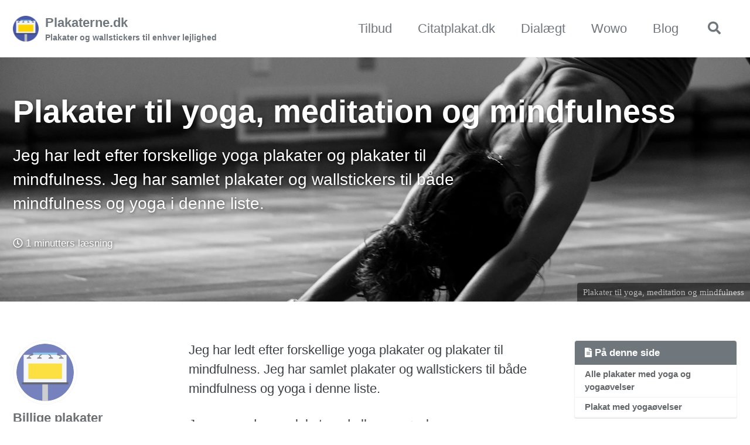

--- FILE ---
content_type: text/html; charset=utf-8
request_url: https://www.plakaterne.dk/plakater-yoga-meditation-mindfulness/
body_size: 5734
content:
<!doctype html>
<!--
  Minimal Mistakes Jekyll Theme 4.19.2 by Michael Rose
  Copyright 2013-2019 Michael Rose - mademistakes.com | @mmistakes
  Free for personal and commercial use under the MIT license
  https://github.com/mmistakes/minimal-mistakes/blob/master/LICENSE
-->
<html lang="da" class="no-js">
  <head>

<!-- Google Tag Manager -->
<script>(function(w,d,s,l,i){w[l]=w[l]||[];w[l].push({'gtm.start':
new Date().getTime(),event:'gtm.js'});var f=d.getElementsByTagName(s)[0],
j=d.createElement(s),dl=l!='dataLayer'?'&l='+l:'';j.async=true;j.src=
'https://www.googletagmanager.com/gtm.js?id='+i+dl;f.parentNode.insertBefore(j,f);
})(window,document,'script','dataLayer','GTM-P34QJFZ');</script>
<!-- End Google Tag Manager -->

    <meta charset="utf-8">

<!-- begin _includes/seo.html --><title>Plakater til yoga, meditation og mindfulness - Plakaterne.dk</title>
<meta name="description" content="Jeg har ledt efter forskellige yoga plakater og plakater til mindfulness. Jeg har samlet plakater og wallstickers til både mindfulness og yoga i denne liste.">


  <meta name="author" content="Billige plakater">
  
  <meta property="article:author" content="Billige plakater">
  


<meta property="og:type" content="article">
<meta property="og:locale" content="da">
<meta property="og:site_name" content="Plakaterne.dk">
<meta property="og:title" content="Plakater til yoga, meditation og mindfulness">
<meta property="og:url" content="https://www.plakaterne.dk/plakater-yoga-meditation-mindfulness/">


  <meta property="og:description" content="Jeg har ledt efter forskellige yoga plakater og plakater til mindfulness. Jeg har samlet plakater og wallstickers til både mindfulness og yoga i denne liste.">



  <meta property="og:image" content="https://images.unsplash.com/photo-1599901860904-17e6ed7083a0?ixid=MXwxMjA3fDB8MHxwaG90by1wYWdlfHx8fGVufDB8fHw%3D&amp;ixlib=rb-1.2.1&amp;auto=format&amp;fit=crop&amp;w=1900&amp;q=80">



  <meta name="twitter:site" content="@lsolesen">
  <meta name="twitter:title" content="Plakater til yoga, meditation og mindfulness">
  <meta name="twitter:description" content="Jeg har ledt efter forskellige yoga plakater og plakater til mindfulness. Jeg har samlet plakater og wallstickers til både mindfulness og yoga i denne liste.">
  <meta name="twitter:url" content="https://www.plakaterne.dk/plakater-yoga-meditation-mindfulness/">

  
    <meta name="twitter:card" content="summary_large_image">
    <meta name="twitter:image" content="https://images.unsplash.com/photo-1599901860904-17e6ed7083a0?ixid=MXwxMjA3fDB8MHxwaG90by1wYWdlfHx8fGVufDB8fHw%3D&amp;ixlib=rb-1.2.1&amp;auto=format&amp;fit=crop&amp;w=1900&amp;q=80">
  

  



  <meta property="article:published_time" content="2021-01-20T00:00:00+00:00">



  <meta property="article:modified_time" content="2020-02-11T23:14:14+00:00">



  

  


<link rel="canonical" href="https://www.plakaterne.dk/plakater-yoga-meditation-mindfulness/">




<script type="application/ld+json">
  {
    "@context": "https://schema.org",
    
      "@type": "Person",
      "name": "Plakaterne.dk",
      "url": "https://www.plakaterne.dk/"
    
  }
</script>







<!-- end _includes/seo.html -->



  <link href="/feed.xml" type="application/atom+xml" rel="alternate" title="Plakaterne.dk Feed">


<!-- https://t.co/dKP3o1e -->
<meta name="viewport" content="width=device-width, initial-scale=1.0">

<script>
  document.documentElement.className = document.documentElement.className.replace(/\bno-js\b/g, '') + ' js ';
</script>

<!-- For all browsers -->
<link rel="stylesheet" href="/assets/css/main.css">
<link rel="preload" href="https://cdn.jsdelivr.net/npm/@fortawesome/fontawesome-free@5/css/all.min.css" as="style" onload="this.onload=null;this.rel='stylesheet'">
<noscript><link rel="stylesheet" href="https://cdn.jsdelivr.net/npm/@fortawesome/fontawesome-free@5/css/all.min.css"></noscript>



    
<script async src="//pagead2.googlesyndication.com/pagead/js/adsbygoogle.js"></script>
<script>
     (adsbygoogle = window.adsbygoogle || []).push({
          google_ad_client: "ca-pub-9993815627805299",
          enable_page_level_ads: true
     });
</script>


<link rel="apple-touch-icon" sizes="180x180" href="/apple-touch-icon.png">
<link rel="icon" type="image/png" sizes="32x32" href="/favicon-32x32.png">
<link rel="icon" type="image/png" sizes="16x16" href="/favicon-16x16.png">
<link rel="manifest" href="/manifest.json">
<meta name="msapplication-TileColor" content="#da532c">
<meta name="theme-color" content="#ffffff">

  </head>

  <body class="layout--single">

<!-- Google Tag Manager (noscript) -->
<noscript><iframe src="https://www.googletagmanager.com/ns.html?id=GTM-P34QJFZ"
height="0" width="0" style="display:none;visibility:hidden"></iframe></noscript>
<!-- End Google Tag Manager (noscript) -->

    <nav class="skip-links">
  <ul>
    <li><a href="#site-nav" class="screen-reader-shortcut">Skip to primary navigation</a></li>
    <li><a href="#main" class="screen-reader-shortcut">Skip to content</a></li>
    <li><a href="#footer" class="screen-reader-shortcut">Skip to footer</a></li>
  </ul>
</nav>

    <!--[if lt IE 9]>
<div class="notice--danger align-center" style="margin: 0;">You are using an <strong>outdated</strong> browser. Please <a href="https://browsehappy.com/">upgrade your browser</a> to improve your experience.</div>
<![endif]-->

    

<div class="masthead">
  <div class="masthead__inner-wrap">
    <div class="masthead__menu">
      <nav id="site-nav" class="greedy-nav">
        
          <a class="site-logo" href="/"><img src="/android-chrome-192x192.png" alt="Plakaterne.dk"></a>
        
        <a class="site-title" href="/">
          Plakaterne.dk
          <span class="site-subtitle">Plakater og wallstickers til enhver lejlighed</span>
        </a>
        <ul class="visible-links"><li class="masthead__menu-item">
              <a href="/plakater-udsalg-tilbud/">Tilbud</a>
            </li><li class="masthead__menu-item">
              <a href="/citatplakat/">Citatplakat.dk</a>
            </li><li class="masthead__menu-item">
              <a href="/dialaegt/">Dialægt</a>
            </li><li class="masthead__menu-item">
              <a href="/wowo/">Wowo</a>
            </li><li class="masthead__menu-item">
              <a href="/blog/">Blog</a>
            </li></ul>
        
        <button class="search__toggle" type="button">
          <span class="visually-hidden">Toggle search</span>
          <i class="fas fa-search"></i>
        </button>
        
        <button class="greedy-nav__toggle hidden" type="button">
          <span class="visually-hidden">Vis/skjul menu</span>
          <div class="navicon"></div>
        </button>
        <ul class="hidden-links hidden"></ul>
      </nav>
    </div>
  </div>
</div>


    <div class="initial-content">
      
  







<div class="page__hero--overlay"
  style=" background-image: url('https://images.unsplash.com/photo-1599901860904-17e6ed7083a0?ixid=MXwxMjA3fDB8MHxwaG90by1wYWdlfHx8fGVufDB8fHw%3D&ixlib=rb-1.2.1&auto=format&fit=crop&w=1900&q=80');"
>
  
    <div class="wrapper">
      <h1 id="page-title" class="page__title" itemprop="headline">
        
          Plakater til yoga, meditation og mindfulness

        
      </h1>
      
        <p class="page__lead">Jeg har ledt efter forskellige yoga plakater og plakater til mindfulness. Jeg har samlet plakater og wallstickers til både mindfulness og yoga i denne liste.
</p>
      
      

  <p class="page__meta">
    

    

    
      
      

      <span class="page__meta-readtime">
        <i class="far fa-clock" aria-hidden="true"></i>
        
          1 minutters læsning
        
      </span>
    
  </p>


      
      
    </div>
  
  
    <span class="page__hero-caption">Plakater til yoga, meditation og mindfulness
</span>
  
</div>





<div id="main" role="main">
  
  <div class="sidebar sticky">
  


<div itemscope itemtype="https://schema.org/Person">

  
    <div class="author__avatar">
      
        <img src="/android-chrome-192x192.png" alt="Billige plakater" itemprop="image">
      
    </div>
  

  <div class="author__content">
    
      <h3 class="author__name" itemprop="name">Billige plakater</h3>
    
    
      <div class="author__bio" itemprop="description">
        <p>Vældig interesseret i plakater og citater. Vi sælger ikke plakaterne selv, men anbefaler dem. Links er reklamelinks, og vi får en lille kommision, hvis du vælger at købe plakaterne. Det giver os mulighed for at drive websitet.</p>

      </div>
    
  </div>

  <div class="author__urls-wrapper">
    <button class="btn btn--inverse">Følg</button>
    <ul class="author__urls social-icons">
      

      
        
          
            <li><a href="mailto:lsolesen@gmail.com" rel="nofollow noopener noreferrer"><i class="fas fa-fw fa-envelope-square" aria-hidden="true"></i><span class="label">E-mail</span></a></li>
          
        
      

      

      

      

      

      

      

      

      

      

      

      

      

      

      

      

      

      

      

      

      

      

      

      

      

      <!--
  <li>
    <a href="http://link-to-whatever-social-network.com/user/" itemprop="sameAs" rel="nofollow noopener noreferrer">
      <i class="fas fa-fw" aria-hidden="true"></i> Custom Social Profile Link
    </a>
  </li>
-->
    </ul>
  </div>
</div>

  
  </div>



  <article class="page" itemscope itemtype="https://schema.org/CreativeWork">
    <meta itemprop="headline" content="Plakater til yoga, meditation og mindfulness">
    <meta itemprop="description" content="Jeg har ledt efter forskellige yoga plakater og plakater til mindfulness. Jeg har samlet plakater og wallstickers til både mindfulness og yoga i denne liste.">
    <meta itemprop="datePublished" content="2021-01-20T00:00:00+00:00">
    <meta itemprop="dateModified" content="2020-02-11T23:14:14+00:00">

    <div class="page__inner-wrap">
      

      <section class="page__content" itemprop="text">
        
          <aside class="sidebar__right ">
            <nav class="toc">
              <header><h4 class="nav__title"><i class="fas fa-file-alt"></i> På denne side</h4></header>
              <ul class="toc__menu"><li><a href="#alle-plakater-med-yoga-og-yogaøvelser">Alle plakater med yoga og yogaøvelser</a></li><li><a href="#plakat-med-yogaøvelser">Plakat med yogaøvelser</a></li></ul>

            </nav>
          </aside>
        
        <p>Jeg har ledt efter forskellige yoga plakater og plakater til mindfulness. Jeg har samlet plakater og wallstickers til både mindfulness og yoga i denne liste.</p>

<p>Jeg synes denne plakat med alle yogaøvelserne og yogastillingerne er ret interessant. Bl.a. kan du se Solhilsen, som er en klassisk yoga-serie fra yoga-stilarten Ashtanga yoga.</p>

<div class="feature__wrapper">

  
    <div class="feature__item--left">
      <div class="archive__item">
        
          <div class="archive__item-teaser">
            <img src="https://citatplakat.dk/wp-content/uploads/2020/11/Yogastillinger-PR10039.png" alt="" />
            
          </div>
        

        <div class="archive__item-body">
          
            <h2 class="archive__item-title">Yoga poses - Yoga plakat</h2>
          

          
            <div class="archive__item-excerpt">
              <p>På <a href="https://www.partner-ads.com/dk/klikbanner.php?bannerid=71238&amp;partnerid=28187&amp;htmlurl=https://citatplakat.dk/plakater/yoga-poses-yoga-plakat/" rel="sponsored nofollow noopener">Citatplakat.dk</a> kan du finde en plakat med alle de populære yogastillinger. Når plakaten med yogaøvelserne hænger foran dig, så kan du hurtigt se, hvad de enkelte yogaøvelser hedder, og hvordan man udfører øvelserne som en rigtig yogi.</p>

            </div>
          

          
            <p><a href="https://www.partner-ads.com/dk/klikbanner.php?bannerid=71238&amp;partnerid=28187&amp;htmlurl=https://citatplakat.dk/plakater/yoga-poses-yoga-plakat/" class="btn btn--warning">Tjek prisen</a></p>
          
        </div>
      </div>
    </div>
  

</div>

<p>Jeg har også udvalgt denne wallsticker, som viser de fem tibetanere, som er en samling af oldgamle yogastillinger, der lover evig ungdom. Du kan læse en grundig beskrivelse af <a href="https://www.motionsplan.dk/artikel/de-fem-tibetanere/">De fem tibetanere på motionsplan.dk</a>.</p>

<div class="feature__wrapper">

  
    <div class="feature__item--right">
      <div class="archive__item">
        
          <div class="archive__item-teaser">
            <img src="https://citatplakat.dk/wp-content/uploads/2020/11/Yogastillinger-PR10039.png" alt="" />
            
          </div>
        

        <div class="archive__item-body">
          
            <h2 class="archive__item-title">Yoga poses - Yoga plakat</h2>
          

          
            <div class="archive__item-excerpt">
              <p>På <a href="https://www.partner-ads.com/dk/klikbanner.php?bannerid=71238&amp;partnerid=28187&amp;htmlurl=https://citatplakat.dk/plakater/yoga-poses-yoga-plakat/" rel="sponsored nofollow noopener">Citatplakat.dk</a> kan du finde en plakat med alle de populære yogastillinger. Når plakaten med yogaøvelserne hænger foran dig, så kan du hurtigt se, hvad de enkelte yogaøvelser hedder, og hvordan man udfører øvelserne som en rigtig yogi.</p>

            </div>
          

          
            <p><a href="https://www.partner-ads.com/dk/klikbanner.php?bannerid=71238&amp;partnerid=28187&amp;htmlurl=https://citatplakat.dk/plakater/yoga-poses-yoga-plakat/" class="btn btn--warning">Tjek prisen</a></p>
          
        </div>
      </div>
    </div>
  

</div>

<h2 id="alle-plakater-med-yoga-og-yogaøvelser">Alle plakater med yoga og yogaøvelser</h2>

<figure class="third ">
  
    
      <a href="https://www.partner-ads.com/dk/klikbanner.php?bannerid=71238&amp;partnerid=28187&amp;htmlurl=https://citatplakat.dk/plakater/yoga-poses-yoga-plakat/" title="Yoga poses - Yoga plakat">
          <img src="https://citatplakat.dk/wp-content/uploads/2020/11/Yogastillinger-PR10039.png" alt="" />
      </a>
    
  
    
      <a href="https://www.partner-ads.com/dk/klikbanner.php?bannerid=71238&amp;partnerid=28187&amp;htmlurl=https://citatplakat.dk/plakater/design-plakater/one-line-drawing-plakater/yoga-pose-no-4-plakat/" title="Yoga pose No 4 plakat">
          <img src="https://citatplakat.dk/wp-content/uploads/2020/11/Simpel-plakat-af-yoga-OL10019.png" alt="" />
      </a>
    
  
    
      <a href="https://www.partner-ads.com/dk/klikbanner.php?bannerid=71238&amp;partnerid=28187&amp;htmlurl=https://citatplakat.dk/plakater/design-plakater/one-line-drawing-plakater/yoga-pose-no-3-plakat/" title="Yoga pose No3 plakat">
          <img src="https://citatplakat.dk/wp-content/uploads/2020/11/Simpel-plakat-af-hand-stand-OL10021.png" alt="" />
      </a>
    
  
    
      <a href="https://www.partner-ads.com/dk/klikbanner.php?bannerid=71238&amp;partnerid=28187&amp;htmlurl=https://citatplakat.dk/plakater/design-plakater/one-line-drawing-plakater/yoga-pose-no-2-plakat/" title="Yoga pose No 2 plakat">
          <img src="https://citatplakat.dk/wp-content/uploads/2020/11/Simpel-plakat-yoga-pose-OL10020.png" alt="" />
      </a>
    
  
    
      <a href="https://www.partner-ads.com/dk/klikbanner.php?bannerid=71238&amp;partnerid=28187&amp;htmlurl=https://citatplakat.dk/plakater/design-plakater/one-line-drawing-plakater/yoga-exercises-plakat/" title="Yoga exercises plakat">
          <img src="https://citatplakat.dk/wp-content/uploads/2020/11/Simpel-plakat-af-siddende-person-OL10018.png" alt="" />
      </a>
    
  
    
      <a href="https://www.partner-ads.com/dk/klikbanner.php?bannerid=71238&amp;partnerid=28187&amp;htmlurl=https://citatplakat.dk/plakater/design-plakater/one-line-drawing-plakater/yoga-lotus-plakat/" title="Yoga lotus plakat">
          <img src="https://citatplakat.dk/wp-content/uploads/2020/11/Simpel-plakat-yoga-pose-OL10017.png" alt="" />
      </a>
    
  
    
      <a href="https://www.partner-ads.com/dk/klikbanner.php?bannerid=71238&amp;partnerid=28187&amp;htmlurl=https://citatplakat.dk/plakater/design-plakater/one-line-drawing-plakater/yoga-pose-plakat/" title="Yoga pose plakat">
          <img src="https://citatplakat.dk/wp-content/uploads/2020/11/Simpel-plakat-yoga-pose-OL10022.png" alt="" />
      </a>
    
  
    
      <a href="https://www.partner-ads.com/dk/klikbanner.php?bannerid=71238&amp;partnerid=28187&amp;htmlurl=https://citatplakat.dk/plakater/design-plakater/one-line-drawing-plakater/inhale-and-exhale-plakat/" title="Inhale and exhale plakat">
          <img src="https://citatplakat.dk/wp-content/uploads/2020/11/Inhale-exhale-PT1080.png" alt="" />
      </a>
    
  
    
      <a href="https://www.partner-ads.com/dk/klikbanner.php?bannerid=71238&amp;partnerid=28187&amp;htmlurl=https://citatplakat.dk/plakater/design-plakater/one-line-drawing-plakater/exhale-the-bullshit-plakat/" title="Exhale the bullshit plakat">
          <img src="https://citatplakat.dk/wp-content/uploads/2020/11/Exhale-the-bullshit-PT1081.png" alt="" />
      </a>
    
  
    
      <a href="https://www.partner-ads.com/dk/klikbanner.php?bannerid=71238&amp;partnerid=28187&amp;htmlurl=https://citatplakat.dk/plakater/design-plakater/one-line-drawing-plakater/breathe-plakat/" title="Breathe plakat">
          <img src="https://citatplakat.dk/wp-content/uploads/2020/11/Breathe-PT1079.png" alt="" />
      </a>
    
  
    
      <a href="https://www.partner-ads.com/dk/klikbanner.php?bannerid=71238&amp;partnerid=28187&amp;htmlurl=https://citatplakat.dk/plakater/design-plakater/fotokunst-plakater/buddha-plakat/" title="Buddha plakat">
          <img src="https://citatplakat.dk/wp-content/uploads/2020/11/Fotoplakat-statueansigt-FO10003.png" alt="" />
      </a>
    
  
    
      <a href="https://www.partner-ads.com/dk/klikbanner.php?bannerid=71238&amp;partnerid=28187&amp;htmlurl=https://citatplakat.dk/plakater/plakater-med-tekst/namastay-in-bed/" title="Namastay in bed">
          <img src="https://citatplakat.dk/wp-content/uploads/2020/11/Namastay-in-bed-PT1041.png" alt="" />
      </a>
    
  
  
</figure>

<h2 id="plakat-med-yogaøvelser">Plakat med yogaøvelser</h2>

<p>På <a href="https://www.partner-ads.com/dk/klikbanner.php?bannerid=71238&amp;partnerid=28187&amp;htmlurl=https://citatplakat.dk/plakater/yoga-poses-yoga-plakat/" rel="nofollow">Citatplakat.dk</a> kan du finde en plakat med alle de populære yogastillinger. Plakaten kan du fx hænge op, der hvor du dyrker yoga. Når plakaten med yogaøvelserne hænger foran dig, så kan du hurtigt se, hvad de enkelte yogaøvelser hedder, og hvordan man udfører øvelserne som en rigtig yogi.</p>

<p>Plakaten indeholder positionerne fra den traditionelle yoga-stilarten Ashtanga yoga, og skitserer blandt andet den populære Sun Salutation. Yogaserien hedder på dansk Solhilsen, og du kan finde en <a href="https://www.motionsplan.dk/artikel/solhilsen-a-b-surya-namaskar/">komplet guide til solhilsen på Motionsplan.dk</a>.</p>

<p>Plakaten er dekorativ, og den er naturligvis oplagt at have hængende, hvis du dyrker yogagerne vil lære de mange forskellige yoga øvelser og yogastillinger. Du kan få plakaten i flere forskellige størrelser fra Citatplakat.dk. Citatplakat.dk anbefaler, at du køber plakaten i midste A3-størrelse, så det er til at læse størrelsen på teksten og se billederne af yogaøvelserne ordentligt.</p>

<div class="feature__wrapper">

  
    <div class="feature__item--left">
      <div class="archive__item">
        
          <div class="archive__item-teaser">
            <img src="https://citatplakat.dk/wp-content/uploads/2020/11/Yogastillinger-PR10039.png" alt="" />
            
          </div>
        

        <div class="archive__item-body">
          
            <h2 class="archive__item-title">Yoga poses - Yoga plakat</h2>
          

          
            <div class="archive__item-excerpt">
              <p>På <a href="https://www.partner-ads.com/dk/klikbanner.php?bannerid=71238&amp;partnerid=28187&amp;htmlurl=https://citatplakat.dk/plakater/yoga-poses-yoga-plakat/" rel="sponsored nofollow noopener">Citatplakat.dk</a> kan du finde en plakat med alle de populære yogastillinger. Når plakaten med yogaøvelserne hænger foran dig, så kan du hurtigt se, hvad de enkelte yogaøvelser hedder, og hvordan man udfører øvelserne som en rigtig yogi.</p>

            </div>
          

          
            <p><a href="https://www.partner-ads.com/dk/klikbanner.php?bannerid=71238&amp;partnerid=28187&amp;htmlurl=https://citatplakat.dk/plakater/yoga-poses-yoga-plakat/" class="btn btn--warning">Tjek prisen</a></p>
          
        </div>
      </div>
    </div>
  

</div>

        
      </section>

      <footer class="page__meta">
        
        
  


  

  <p class="page__taxonomy">
    <strong><i class="fas fa-fw fa-tags" aria-hidden="true"></i> Nøgleord: </strong>
    <span itemprop="keywords">
    
      <a href="/tags/#yoga" class="page__taxonomy-item" rel="tag">yoga</a>
    
    </span>
  </p>




  


  

  <p class="page__taxonomy">
    <strong><i class="fas fa-fw fa-folder-open" aria-hidden="true"></i> Kategorier: </strong>
    <span itemprop="keywords">
    
      <a href="/categories/#plakater" class="page__taxonomy-item" rel="tag">Plakater</a>
    
    </span>
  </p>


        

  <p class="page__date"><strong><i class="fas fa-fw fa-calendar-alt" aria-hidden="true"></i> Opdateret:</strong> <time datetime="2020-02-11">February 11, 2020</time></p>


      </footer>

      <section class="page__share">
  
    <h4 class="page__share-title">Del på</h4>
  

  <a href="https://twitter.com/intent/tweet?via=lsolesen&text=Plakater+til+yoga%2C+meditation+og+mindfulness%20https%3A%2F%2Fwww.plakaterne.dk%2Fplakater-yoga-meditation-mindfulness%2F" class="btn btn--twitter" onclick="window.open(this.href, 'window', 'left=20,top=20,width=500,height=500,toolbar=1,resizable=0'); return false;" title="Del på Twitter"><i class="fab fa-fw fa-twitter" aria-hidden="true"></i><span> Twitter</span></a>

  <a href="https://www.facebook.com/sharer/sharer.php?u=https%3A%2F%2Fwww.plakaterne.dk%2Fplakater-yoga-meditation-mindfulness%2F" class="btn btn--facebook" onclick="window.open(this.href, 'window', 'left=20,top=20,width=500,height=500,toolbar=1,resizable=0'); return false;" title="Del på Facebook"><i class="fab fa-fw fa-facebook" aria-hidden="true"></i><span> Facebook</span></a>

  <a href="https://www.linkedin.com/shareArticle?mini=true&url=https%3A%2F%2Fwww.plakaterne.dk%2Fplakater-yoga-meditation-mindfulness%2F" class="btn btn--linkedin" onclick="window.open(this.href, 'window', 'left=20,top=20,width=500,height=500,toolbar=1,resizable=0'); return false;" title="Del på LinkedIn"><i class="fab fa-fw fa-linkedin" aria-hidden="true"></i><span> LinkedIn</span></a>
</section>


      
  <nav class="pagination">
    
      <a href="/plakater-traening-styrketraening-loeb/" class="pagination--pager" title="Plakater om træning, styrketræning og løb
">Forrige</a>
    
    
      <a href="#" class="pagination--pager disabled">Næste</a>
    
  </nav>

    </div>

    
  </article>

  
  
    <div class="page__related">
      <h4 class="page__related-title">Måske kan du også lide</h4>
      <div class="grid__wrapper">
        
          



<div class="grid__item">
  <article class="archive__item" itemscope itemtype="https://schema.org/CreativeWork">
    
      <div class="archive__item-teaser">
        <img src="https://images.unsplash.com/photo-1532298229144-0ec0c57515c7?ixid=MXwxMjA3fDB8MHxwaG90by1wYWdlfHx8fGVufDB8fHw%3D&ixlib=rb-1.2.1&auto=format&fit=crop&w=400&q=80" alt="">
      </div>
    
    <h2 class="archive__item-title no_toc" itemprop="headline">
      
        <a href="/cykelrytter-cykling-plakater/" rel="permalink">Cykelplakater: Plakater til cykelrytteren
</a>
      
    </h2>
    

  <p class="page__meta">
    

    

    
      
      

      <span class="page__meta-readtime">
        <i class="far fa-clock" aria-hidden="true"></i>
        
          mindre end 1 minutters læsning
        
      </span>
    
  </p>


    <p class="archive__item-excerpt" itemprop="description">Her kan du finde cykelplakater, der passer godt til cykelrytteren.
</p>
  </article>
</div>

        
          



<div class="grid__item">
  <article class="archive__item" itemscope itemtype="https://schema.org/CreativeWork">
    
      <div class="archive__item-teaser">
        <img src="https://images.unsplash.com/photo-1599058917212-d750089bc07e?ixid=MXwxMjA3fDB8MHxwaG90by1wYWdlfHx8fGVufDB8fHw%3D&ixlib=rb-1.2.1&auto=format&fit=crop&w=400&q=80" alt="">
      </div>
    
    <h2 class="archive__item-title no_toc" itemprop="headline">
      
        <a href="/plakater-traening-styrketraening-loeb/" rel="permalink">Plakater om træning, styrketræning og løb
</a>
      
    </h2>
    

  <p class="page__meta">
    

    

    
      
      

      <span class="page__meta-readtime">
        <i class="far fa-clock" aria-hidden="true"></i>
        
          mindre end 1 minutters læsning
        
      </span>
    
  </p>


    <p class="archive__item-excerpt" itemprop="description">Her kan du finde plakater om træning, styrketræning og løb.
</p>
  </article>
</div>

        
          



<div class="grid__item">
  <article class="archive__item" itemscope itemtype="https://schema.org/CreativeWork">
    
      <div class="archive__item-teaser">
        <img src="https://images.unsplash.com/photo-1548438294-1ad5d5f4f063?ixid=MXwxMjA3fDB8MHxwaG90by1wYWdlfHx8fGVufDB8fHw%3D&ixlib=rb-1.2.1&auto=format&fit=crop&w=400&q=80" alt="">
      </div>
    
    <h2 class="archive__item-title no_toc" itemprop="headline">
      
        <a href="/citatplakater-plakater-citater/" rel="permalink">Citatplakater: Plakater med citater
</a>
      
    </h2>
    

  <p class="page__meta">
    

    

    
      
      

      <span class="page__meta-readtime">
        <i class="far fa-clock" aria-hidden="true"></i>
        
          mindre end 1 minutters læsning
        
      </span>
    
  </p>


    <p class="archive__item-excerpt" itemprop="description">
</p>
  </article>
</div>

        
          



<div class="grid__item">
  <article class="archive__item" itemscope itemtype="https://schema.org/CreativeWork">
    
      <div class="archive__item-teaser">
        <img src="https://images.unsplash.com/photo-1503676260728-1c00da094a0b?ixlib=rb-1.2.1&ixid=MXwxMjA3fDB8MHxwaG90by1wYWdlfHx8fGVufDB8fHw%3D&auto=format&fit=crop&w=400&q=80" alt="">
      </div>
    
    <h2 class="archive__item-title no_toc" itemprop="headline">
      
        <a href="/bornevaerelse-plakater/" rel="permalink">Plakater til børneværelset
</a>
      
    </h2>
    

  <p class="page__meta">
    

    

    
      
      

      <span class="page__meta-readtime">
        <i class="far fa-clock" aria-hidden="true"></i>
        
          mindre end 1 minutters læsning
        
      </span>
    
  </p>


    <p class="archive__item-excerpt" itemprop="description">
</p>
  </article>
</div>

        
      </div>
    </div>
  
  
</div>

    </div>

    
      <div class="search-content">
        <div class="search-content__inner-wrap"><form class="search-content__form" onkeydown="return event.key != 'Enter';">
    <label class="sr-only" for="search">
      Enter your search term...
    </label>
    <input type="search" id="search" class="search-input" tabindex="-1" placeholder="Hvad leder du efter..." />
  </form>
  <div id="results" class="results"></div></div>

      </div>
    

    <div id="footer" class="page__footer">
      <footer>
        <!-- start custom footer snippets -->

<!-- end custom footer snippets -->
        <div class="page__footer-follow">
  <ul class="social-icons">
    
      <li><strong>Følg:</strong></li>
    

    

    
      <li><a href="/feed.xml"><i class="fas fa-fw fa-rss-square" aria-hidden="true"></i> Feed</a></li>
    
  </ul>
</div>

<div class="page__footer-copyright">&copy; 2022 Plakaterne.dk. Drives af <a href="https://jekyllrb.com" rel="nofollow">Jekyll</a> &amp; <a href="https://mademistakes.com/work/minimal-mistakes-jekyll-theme/" rel="nofollow">Minimal Mistakes</a>.</div>

      </footer>
    </div>

    
  <script src="/assets/js/main.min.js"></script>




<script src="/assets/js/lunr/lunr.min.js"></script>
<script src="/assets/js/lunr/lunr-store.js"></script>
<script src="/assets/js/lunr/lunr-en.js"></script>







  </body>
</html>


--- FILE ---
content_type: text/html; charset=utf-8
request_url: https://www.google.com/recaptcha/api2/aframe
body_size: 265
content:
<!DOCTYPE HTML><html><head><meta http-equiv="content-type" content="text/html; charset=UTF-8"></head><body><script nonce="SsbdMOU2cg42Qu3-7P0c1g">/** Anti-fraud and anti-abuse applications only. See google.com/recaptcha */ try{var clients={'sodar':'https://pagead2.googlesyndication.com/pagead/sodar?'};window.addEventListener("message",function(a){try{if(a.source===window.parent){var b=JSON.parse(a.data);var c=clients[b['id']];if(c){var d=document.createElement('img');d.src=c+b['params']+'&rc='+(localStorage.getItem("rc::a")?sessionStorage.getItem("rc::b"):"");window.document.body.appendChild(d);sessionStorage.setItem("rc::e",parseInt(sessionStorage.getItem("rc::e")||0)+1);localStorage.setItem("rc::h",'1769025755301');}}}catch(b){}});window.parent.postMessage("_grecaptcha_ready", "*");}catch(b){}</script></body></html>

--- FILE ---
content_type: application/javascript; charset=utf-8
request_url: https://www.plakaterne.dk/assets/js/lunr/lunr-store.js
body_size: 1487
content:
var store = [{
        "title": "Citatplakat.dk",
        "excerpt":"Citatplakat.dk gengiver tidens sjoveste danske citater på plakater. Citatplakat.dk vil bringe et smilene frem på folks læber med deres unikke plakater med bl.a. filmcitater. Citatplakat.dk skriver om sig selv: Citatplakat.dk gengiver tidens sjoveste danske citater på plakater. Konceptet er skabt for at bringe et smil på folks læber. Alle plakaterne...","categories": ["Plakater"],
        "tags": ["brand"],
        "url": "/citatplakat/",
        "teaser": "/assets/images/logo/citatplakat.jpg"
      },{
        "title": "Dialægt",
        "excerpt":"Dialægt laver plakater som er oplagte som gaveideer. Hos dialægt kan du også selv designe dine egne plakater med citater. Dialægt skriver om sig selv: I Dialægt tror vi på, at den bedste gave man kan give, er den helt personlige gave. Vi vil sætte helt nye standarder for den...","categories": ["Plakater"],
        "tags": ["brand"],
        "url": "/dialaegt/",
        "teaser": "/assets/images/logo/dialaegt.png"
      },{
        "title": "Wowo",
        "excerpt":"Wowo.dk er en webshop med wallstickers og plakater. Størstedelen af vores produkter er egne designs og dermed helt unikke og kun kan købes på wowo.dk. Langt de fleste af vores produkter, producerer vi i øvrigt selv. Koden 10wowo giver 10% rabat på alt. Gælder som minimum indtil 01/07-22. Plakater fra...","categories": ["Plakater"],
        "tags": ["brand"],
        "url": "/wowo/",
        "teaser": "https://www.partner-ads.com/dk/visbanner.php?partnerid=28187&bannerid=90519"
      },{
        "title": "Anatomiplakater: Plakater med anatomi, muskler og skeletter",
        "excerpt":"Plakater med anatomi, muskler og skeletter lige til at hænge op i træningsrummet.   Hvis du er mere interesseret i at lære mere om anatomi, muskler og knogler, så kan du læse mere på motionsplan.dk.   Plakater med anatomi, muskler og knogler                                                                                                                                                                                                                                                                                                                                                                                                                                                                                                                                                                                                                                                                                                                                                                                                                                                                                                                                                                                                  ","categories": ["Plakater"],
        "tags": ["anatomi"],
        "url": "/anatomi-anatomiplakater-muskler-skeletter/",
        "teaser": "https://images.unsplash.com/photo-1453847668862-487637052f8a?ixid=MXwxMjA3fDB8MHxwaG90by1wYWdlfHx8fGVufDB8fHw%3D&ixlib=rb-1.2.1&auto=format&fit=crop&w=400&q=80"
      },{
        "title": "Plakater til børneværelset",
        "excerpt":"                                                                                                                                                                                                                                                                                                                                                                                                                                                                                                                                                                                                                                                                                                                                                                                                                                                                                                                                                                                                                                                                                                                                                                                                                                                                                                                                                                                                                                                                                                                                                                                                                                                                                                                                                                                                                                                                                                                                                                                                                                                                                                                                                                                                                                                                                                                                                                                                                                                                                                                                                                                                                                                                                                                                                                                                                                                                                                                                                                                                                                                                                                                                                                                                                                                                                                                                                                                                                                                                                                                                                                                                                                                                                                                                                                                                                                                                                                                                                                                                                                                                                                                                                                                                                                                                                                                                                                                                                                                                                                                                                                                                                                                                                                                                                                                                                                                                                                                                                                                                                                                                                                                                                                                                                                                                                                                                                                                                                                                                                                                                                                                                                                                                                                                                                                                                                                                                                                                                                                                                                                                                                                                                                                                                                                                                                                                                                                                                                                                                                                                                                                                                                                                                                                                                                                                                                                                                                                                                                                                                                                                                                                                                                                                                                                                                                                                                                                                                                                                                                                                                                                                                                                                                                                                                                                                                                                                                                                                                                                                                                                                                                                                                                                                                                                                                                                                                                                                                                                                                                                                                                                                                                                                                                                                                                                                                                                                                                                                                                                                                                                                                                                                                                                                                                                                                                                                                                                                                                                                                                                                                                                                                                                                                                                                                                                                                                                                                                                                                                                                                                                                                                                                                                                                                                                                                                                                                                                                                                                                                                                                                                                                                                                                                                                                                                                                                                                                                                                                                                                                                                                                                                                                                                                                                                                                                                                                                                                                                                                                                                                                                                                                                                                                                                                                                                                                                                                                                                                                                                                                                                                                                                                                                                                                                                                                                                                                                                                                                                                                                                                                                                                                                                                                                                                                                                                                                                                                                                                                                                                                                                                                                                                                                                                                                                                                                                                                                                                                                                                                                                                                                                                                                                                                                                                                                                                                                                                                                                                                                                                                                                                                                                                                                                                                                                                                                                                                                                                                                                                                                                                                                                                                                                                                                                                                                                                        ","categories": ["Plakater"],
        "tags": ["børneværelse"],
        "url": "/bornevaerelse-plakater/",
        "teaser": "https://images.unsplash.com/photo-1503676260728-1c00da094a0b?ixlib=rb-1.2.1&ixid=MXwxMjA3fDB8MHxwaG90by1wYWdlfHx8fGVufDB8fHw%3D&auto=format&fit=crop&w=400&q=80"
      },{
        "title": "Citatplakater: Plakater med citater",
        "excerpt":"                                                                                                                                                                                                                                                                                                                                                                                                                                                                                                                                                                                                                                                                                                                                                                                                                                                                                                                                                                                                                                                                                                                                                                                                                                                                                                                                                                                                                                                                                                                                                                                                                                                                                                                                                                                                                                                                                                                                                                                                                                                                                                                                                                                                                                                                                                                                                                                                                                                                                                                                                                                                                                                                                                                                                                                                                                                                                                                                                                                                                                                                                                                                                                                                                                                                                                                                                                                                                                                                                                                                                                                                                                                                                                                                                                                                                                                                                                                                                                                                                                                                                                                                                                                                                                                                                                                                                                                                                                                                                                                                                                                                                                                                                                                                                                                                                                                                                                                                                                                                                                                                                                                                                                                                                                                                                                                                                                                                                                                                                                                                                                                                                                                                                                                                                                                                                                                                                                                                                                                                                                                                                                                                                                                                                                                                                                                                                                                                                                                                                                                                                                                                                                                                                                                                                                                                                                                                                                                                                                                                                                                                                                                                                                                                                                                                                                                                                                                                                                                                                                                                                                                                                                                                                                                                                                                                                                                                                                                                                                                                                                                                                                                                                                                                                                                                                                                                                                                                                                                                                                                                                                                                                                                                                                                                                                                                                                                                                                                                                                                                                                                                                                                                                                                                                                                                                                                                                                                                                                                                                                                                                                                                                                                                                                                                                                                                                                                                                                                                                                                                                                                                                                                                                                                                                                                                                                                                                                                                                                                                                                                                                                                                                                                                                                                                                                                                                                                                                                                                                                                                                                                                                                                                                                                                                                                                                                                                                                                                                                                                                                                                                                                                                                                                                                                                                                                                                                                                                                                                                                                                                                                                                                                                                                                                                                                                                                                                                                                                                                                                                                                                                                                                                                                                                                                                                                                                                                                                                                                                                                                                                                                                                                                                                                                                                                                                                                                                                                                                                                                                                                                                                                                                                                                                                                                                                                                                                                                                                                                                                                                                                                                                                                                                                                                                                                                                                                                                                                                                                                                                                                                                                                                                                                                                                                                                                                                                                                                                                                                                                                                                                                                                                                                                                                                                                                                                                                                                                                                                                                                                                                                                                                                                                                                                                                                                                                                                                                                                                                                                                                                                                                                                                                                                                                                                                                                                                                                                                                                                                                                                                                                                                                                                                                                                        ","categories": ["Plakater"],
        "tags": ["citater","citatplakater"],
        "url": "/citatplakater-plakater-citater/",
        "teaser": "https://images.unsplash.com/photo-1548438294-1ad5d5f4f063?ixid=MXwxMjA3fDB8MHxwaG90by1wYWdlfHx8fGVufDB8fHw%3D&ixlib=rb-1.2.1&auto=format&fit=crop&w=400&q=80"
      },{
        "title": "Cykelplakater: Plakater til cykelrytteren",
        "excerpt":"Her kan du finde cykelplakater, der passer godt til cykelrytteren. Hvis du er interesseret i at læse mere om cykling og cykelruter, hvor du også kan finde det rigtige cykelkort til din cykelferie i Danmark. Cykelrytteren plakat Hos Dialægt vil vil vi gerne hylde den livsstil, der karakteriserer én som...","categories": ["Plakater"],
        "tags": ["anatomi"],
        "url": "/cykelrytter-cykling-plakater/",
        "teaser": "https://images.unsplash.com/photo-1532298229144-0ec0c57515c7?ixid=MXwxMjA3fDB8MHxwaG90by1wYWdlfHx8fGVufDB8fHw%3D&ixlib=rb-1.2.1&auto=format&fit=crop&w=400&q=80"
      },{
        "title": "Filmcitater: Plakater med citater fra film på filmplakater",
        "excerpt":"                                                                                                                                                                                                                                                                                                                                                                                                                                                                                                                                                                                                                                                                                                                                                                                                                                                                                                                                                                                                                                                                                                                                                                                                                                                                                                                                                                                                                                                                                                                                                                                                                                                                                                                                                                                                                                                                                                                                                                                                                                                                                                                                                                                                                                                                                                                                                                                                                                                                                                                                                                                                                                                                                                                                                                                                                                                                                                                                                                                                                                                                                                                                                                                                                                                                                                                                                                                                                                                                                                                                                                                                                                                                                                                                                                                                                                                                                                                                                                                                                                                                                                                                                                                                                                                                                                                                                                                                                                                                                                                                                                                                                                                                                                                                                                                                                                                                                                                                                                                                                                                                                                                                                                                                                                                                                                                                                                                                                                                                                                                                                                                                                                                                                                                                                                                                                                                                                                                                                                                                                                                                                                                                                                                                                                                                                                                                                                                                                                                                                                                                                                                                                                                                                                                                                                                                                                                                                                                                                                                                                                                                                                                                                                                                                                                                                                                                                                                                                                                                                                                                                                                                                                                                                                                                                                                                                                                                                                                                                                                                                                                                                                                                                                                                                                                                                                                                                                                                                                                                                                                                                                                                                                                                                                                                                                                                                                                                                                                                                      ","categories": ["Plakater"],
        "tags": ["film","filmcitater"],
        "url": "/film-plakater-filmcitater/",
        "teaser": "https://images.unsplash.com/photo-1489599849927-2ee91cede3ba?ixid=MXwxMjA3fDB8MHxwaG90by1wYWdlfHx8fGVufDB8fHw%3D&ixlib=rb-1.2.1&auto=format&fit=crop&w=400&q=80"
      },{
        "title": "Fodboldplakater: Plakater med fodbold",
        "excerpt":"                                                                                                                                                                                                                                                                                                                                                                                                                                                                                                                                                                                                                                                                                                                                                                                                                                                                                                                                                                                                                                                                                                                                                                                                                                                                                                                                                                                                                                                                                                                                                                                                                                                                                                                                                                                                                                                                                                                                                                                                                                                                                                                                                                                                                                                                                                                                                                                                                                                                                                                                                                                                                                                                                                                                                                                                                                                                                                                                                                                                                                                                                                                                                                                                                                                                                                                                                                                                                                                                                                                                                                                                                                                                                                                                                                                                                                                                                      ","categories": ["Plakater"],
        "tags": ["fodbold"],
        "url": "/fodbold-plakater/",
        "teaser": "https://images.unsplash.com/photo-1459865264687-595d652de67e?ixid=MXwxMjA3fDB8MHxwaG90by1wYWdlfHx8fGVufDB8fHw%3D&ixlib=rb-1.2.1&auto=format&fit=crop&w=400&q=80"
      },{
        "title": "Plakater om træning, styrketræning og løb",
        "excerpt":"Her kan du finde plakater om træning, styrketræning og løb.   Hvis du er interesseret i mere viden om træning, styrketræning, løb og løbetræning, så tjek motionsplan.dk.   Se endnu flere plakater om fitness, træning, styrketræning, bodybuilding og løb hos Wallstickerland.   Plakater om træning, styrketræning og løb                                                                                                                                                                                                                                                                                      ","categories": ["Plakater"],
        "tags": ["træning","styrketræning","løb"],
        "url": "/plakater-traening-styrketraening-loeb/",
        "teaser": "https://images.unsplash.com/photo-1599058917212-d750089bc07e?ixid=MXwxMjA3fDB8MHxwaG90by1wYWdlfHx8fGVufDB8fHw%3D&ixlib=rb-1.2.1&auto=format&fit=crop&w=400&q=80"
      },{
        "title": "Plakater til yoga, meditation og mindfulness",
        "excerpt":"Jeg har ledt efter forskellige yoga plakater og plakater til mindfulness. Jeg har samlet plakater og wallstickers til både mindfulness og yoga i denne liste. Jeg synes denne plakat med alle yogaøvelserne og yogastillingerne er ret interessant. Bl.a. kan du se Solhilsen, som er en klassisk yoga-serie fra yoga-stilarten Ashtanga...","categories": ["Plakater"],
        "tags": ["yoga"],
        "url": "/plakater-yoga-meditation-mindfulness/",
        "teaser": "https://images.unsplash.com/photo-1599901860904-17e6ed7083a0?ixid=MXwxMjA3fDB8MHxwaG90by1wYWdlfHx8fGVufDB8fHw%3D&ixlib=rb-1.2.1&auto=format&fit=crop&w=400&q=80"
      }]
